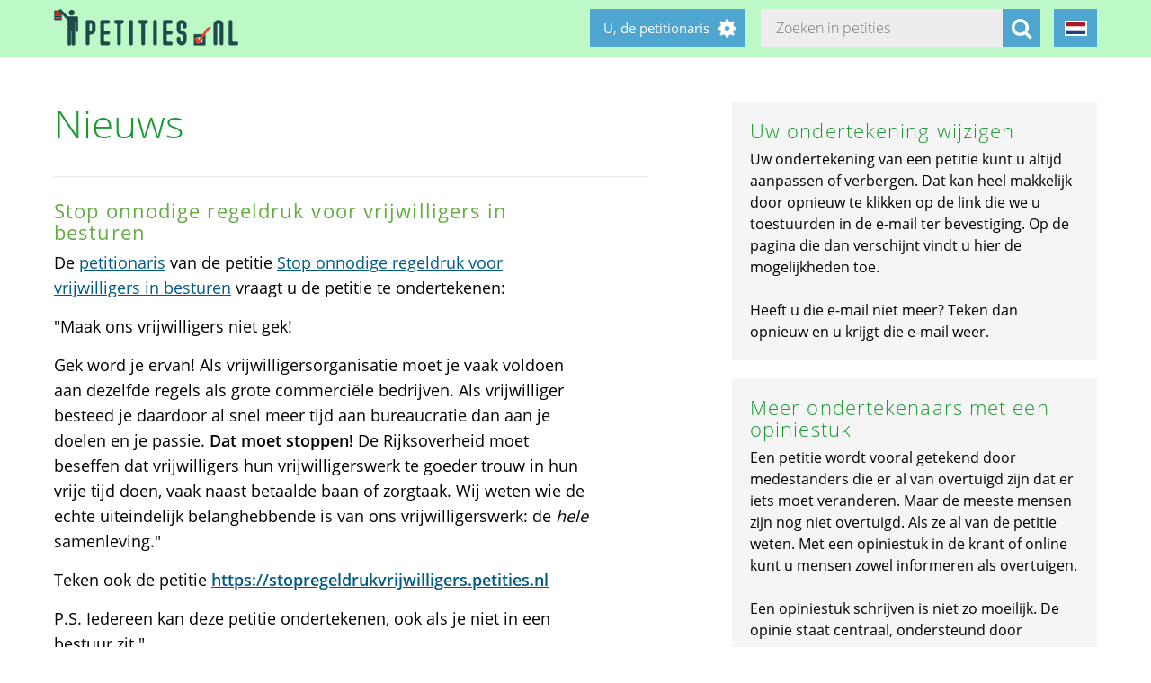

--- FILE ---
content_type: text/html; charset=utf-8
request_url: https://petities.nl/updates/stop-onnodige-regeldruk-voor-vrijwilligers-in-besturen?locale=nl&page=1473
body_size: 22058
content:
<!DOCTYPE html><html class="no-js" lang="nl"><head><title>Stop onnodige regeldruk voor vrijwilligers in besturen - Petities.nl</title><meta content="text/html; charset=UTF-8" http-equiv="Content-Type" /><meta content="width=device-width" name="viewport" /><meta name="csrf-param" content="authenticity_token" />
<meta name="csrf-token" content="LgqAJIbeDtOagE3mqdHSvlS3lkwGP32IsUe7vfFIfk+eqyaIpJOqltiavbNHEE9KZekzUMvXhgzhUb3zh6zZ8g==" /><link rel="stylesheet" media="screen" href="/assets/application-2cd66f9b13a324ef9757efbbb6eb886047f0ca8f838900142fce0499749b4413.css" /><script src="/assets/application-9a8b852ce0f993624ae14de8252c7d59697bca87cfb1fb5ecf798222812bdc39.js"></script></head><body class="vervolg"><header class="header"><div class="header-content"><div class="header-button-container"><a class="header-logo" href="https://petities.nl/?locale=nl"></a></div><div class="header-languages-container"><div class="header-languages-container-active nl"></div><div class="header-languages-container-active-dropdown"><a href="/updates/stop-onnodige-regeldruk-voor-vrijwilligers-in-besturen?locale=nl"><div class="header-languages-container-active-dropdown-item nl"></div></a><a href="/updates/stop-onnodige-regeldruk-voor-vrijwilligers-in-besturen?locale=en"><div class="header-languages-container-active-dropdown-item en"></div></a></div></div><div class="search-container vervolg whitespace"><form role="search" action="/petitions/search?locale=nl" accept-charset="UTF-8" method="get"><input name="utf8" type="hidden" value="&#x2713;" /><input type="text" name="search" id="search" class="search-container-input" placeholder="Zoeken in petities" /><input type="hidden" name="locale" id="locale" value="nl" /><button class="search-container-button" type="submit"><i class="fa fa-search"></i></button></form></div><div class="header-search-toggle"><i class="fa fa-search"></i></div><div class="header-user-wrapper"><div class="header-user-name">U, de petitionaris</div><div class="header-user-dropdown"><a class="header-user-dropdown-item" href="https://petities.nl/petitions/new?locale=nl">Start een petitie</a><a class="header-user-dropdown-item" href="https://petities.nl/login?locale=nl">Inloggen</a></div></div></div></header><div class="page vervolg"><section class="vervolg-main"><h1 class="petition-section-title left">Nieuws</h1><div class="update-container"><div class="update" id="update-1" style="display:flex;"><div class="update-content whitespace"><h2>Stop onnodige regeldruk voor vrijwilligers in besturen</h2><div class="update-intro"><p>De <a href="mailto:stopregeldrukvrijwilligers@petities.nl?subject=tav%20Mark%20Molenaar">petitionaris</a> van de petitie <a href="https://stopregeldrukvrijwilligers.petities.nl">Stop onnodige regeldruk voor vrijwilligers in besturen</a> vraagt u de petitie te ondertekenen: </p>

<p>&quot;Maak ons vrijwilligers niet gek!  </p>

<p>Gek word je ervan! Als vrijwilligersorganisatie moet je vaak voldoen aan dezelfde regels als grote commerciële bedrijven. Als vrijwilliger besteed je daardoor al snel meer tijd aan bureaucratie dan aan je doelen en je passie. <strong>Dat moet stoppen!</strong> De Rijksoverheid moet beseffen dat vrijwilligers hun vrijwilligerswerk te goeder trouw in hun vrije tijd doen, vaak naast betaalde baan of zorgtaak. Wij weten wie de echte uiteindelijk belanghebbende is van ons vrijwilligerswerk: de <em>hele</em> samenleving.&quot;</p>

<p>Teken ook de petitie <strong><a href="https://stopregeldrukvrijwilligers.petities.nl">https://stopregeldrukvrijwilligers.petities.nl</a></strong></p>

<p>P.S. Iedereen kan deze petitie ondertekenen, ook als je niet in een bestuur zit.&quot;</p>

<p><em>Wilt u deze of een andere petitie ook <a href="https://petities.nl/updates/voor-10-aanbeveling-voor-uw-petitie">aandacht geven hier</a>?</em></p>
</div><div class="update-date">10-03-2022</div></div></div><div class="update-content whitespace"></div><div class="update" id="update6453" style="display:flex;"><div class="update-content whitespace"><h2>uit ons eiland 2-3-2017</h2><div class="update-intro"><p><img src="https://pbs.twimg.com/media/C56SU6tWAAAIvw_.jpg" alt="Ons Eiland" title="ons eiland">. </p>
</div><div class="whitespace"></div><div class="update-date">03-03-2017 | Petitie <a href="/petitions/stop-brouwerseiland?locale=nl">Stop Brouwerseiland</a></div></div></div><div class="update" id="update6452" style="display:flex;"><div class="update-content whitespace"><h2>Velen wachten op ondertekening</h2><div class="update-intro"><p>Via betrouwbare bronnen hebben we vernomen dat er heel veel petitie-stemmers zijn die willen tekenen . Zij wachten vol ongeduld . </p>
</div><div class="whitespace"></div><div class="update-date">03-03-2017 | Petitie <a href="/petitions/stop-met-deze-absurde-niet-zinnige-website?locale=nl">Stop met deze absurde, niet zinnige website</a></div></div></div><div class="update" id="update6451" style="display:flex;"><div class="update-content whitespace"><h2>Wacht op goedkeuring van petities</h2><div class="update-intro"><p>Na goedkeuring tekenen ,. </p>
</div><div class="whitespace"></div><div class="update-date">02-03-2017 | Petitie <a href="/petitions/tegen-het-sluiten-van-de-kantine-op-camping-betuwe?locale=nl">Tegen het sluiten van de kantine op Camping Betuwe</a></div></div></div><div class="update" id="update6450" style="display:flex;"><div class="update-content whitespace"><h2>Doneer aan Geert Wilders en zijn PVV! </h2><div class="update-intro"><p>Allerbeste ondertekenaars van de petitie Ik sta naast Geert Wilders, </p>

<p>Het heeft even geduurd voor u wat van mij hoort, waarvoor mijn excuses. Tijdens het ondertekenen van de petitie heeft u aangegeven een donatie te willen doen ten behoeve van deze petitie. </p>
</div><div class="read-more-handler whitespace">+Lees meer...</div><div class="read-more-content whitespace"><p>Ik heb besloten dat maar 1 iemand recht heeft op uw vrijgevigheid en dat is Geert Wilders zelf. U steunt deze man niet voor niets. Geert Wilders leeft al 12 jaar in onvrijheid en zoals recentelijk bleek ook niet geheel in veiligheid. Al die tijd heeft hij geen dag overgeslagen in het verdedigen van ons mooie Nederland en al onze verworven vrijheden. Hij kan zijn campagne inmiddels weer hervatten, maar enkel omdat de Marechaussee haar elitekorps stuurt. </p>

<p>Laten we Geert Wilders samen nog 1 keer zien wat hij voor ons betekent. In goed overleg met de PVV in Den Haag zou ik u bij deze willen vragen om uw donatie over te maken aan de Stichting Vrienden van de PVV op IBAN: NL 98 INGB 0670472344. Namens Geert Wilders en zijn hele team:</p>

<p>Ontzettend bedankt!</p>

<p>Met dankbare groet, </p>

<p>Tamara Wulffelé, petitionaris</p>

<p>PS: een donatie aan deze site die de petitie mogelijk heeft gemaakt is ook altijd van harte welkom</p>
</div><div class="update-date">02-03-2017 | Petitie <a href="/petitions/ik-sta-naast-geert-wilders?locale=nl">Ik sta naast Geert Wilders</a></div></div></div><div class="update" id="update6449" style="display:flex;"><div class="update-content whitespace"><h2>Onze actie is opgepikt door TC Tubantia!</h2><div class="update-intro"><p>HENGELO - Steeds meer Hengeloërs verzetten zich tegen het plan van de gemeente om inwoners zelf hun restafval te laten wegbrengen naar een ondergrondse container. Er ligt inmiddels een petitie voor behoud van de grijze container en een groep ouderen heeft om een gesprek met de gemeente gevraagd.</p>

<p>Hengeloër Everwijn Overberg is op petitie.nl de actie ‘Red de grijze afvalcontainer’ gestart en hoopt op zoveel mogelijk steun. </p>
</div><div class="read-more-handler whitespace">+Lees meer...</div><div class="read-more-content whitespace"><p>Zijn doel is om handtekeningen te verzamelen zodat kan worden afgedwongen dat Hengeloërs de keuze krijgen: het wegbrengen van afval naar de ondergrondse container óf het behoud van de grijze ton.</p>

<p><a href="http://www.tubantia.nl/regio/hengelo-en-omgeving/hengelo/verzet-tegen-verdwijnen-grijze-container-hengelo-1.6945436#comments">Lees verder</a> </p>
</div><div class="update-date">01-03-2017 | Petitie <a href="/petitions/red-de-grijze-afvalcontainer-in-hengelo-ov?locale=nl">Red de grijze afvalcontainer in Hengelo, OV</a></div></div></div><div class="update" id="update6448" style="display:flex;"><div class="update-content whitespace"><h2>De gemeente bezuinigde en Circus Elleboog maakt nu een doorstart</h2><div class="update-intro"><p>In de <a href="https://www.amsterdam.nl/bestuur-organisatie/financien/">Voorjaarsnota 2015</a> (<a href="https://www.amsterdam.nl/publish/pages/96325/voorjaarsnota_2015_printversie.pdf">PDF</a>) van de gemeente Amsterdam stond dat Circus Elleboog haar doorlopende subsidie kwijtraakte: &quot;Vanuit beleid t.a.v. Brede talentontwikkeling is geld beschikbaar voor activiteiten voor kinderen en met name voor die kinderen die niet van huis uit in aanraking komen met cultuureducatie. </p>
</div><div class="read-more-handler whitespace">+Lees meer...</div><div class="read-more-content whitespace"><p>Meerdere partijen kunnen op deze middelen aanspraak maken om invulling te geven aan dit beleid. Elleboog kan een van deze partijen zijn, maar heeft niet langer een uitzonderingspositie t.o.v. andere organisaties.&quot; </p>

<p>De raadsleden Blom en Ernsting hebben nog <a href="https://amsterdam.raadsinformatie.nl/modules/6/moties/285205">een motie</a> ingediend om de bezuiniging ongedaan te maken, maar daar stemden niet genoeg raadsleden voor.</p>

<p>De bezuiniging op Elleboog en andere organisaties werd <a href="https://amsterdam.raadsinformatie.nl/vergadering/136929/RAAD%2001-07-2015#ai_1931222">in een debat op 1 juli 2015</a> over de stadsschuld regelmatig genoemd. Lees of kijk <a href="https://amsterdam.raadsinformatie.nl/vergadering/136929/RAAD%2001-07-2015/#ai_2128257">agendapunt 9</a>, raadslid Roosma noemt het als eerste. Het raadslid van Lammeren stelde voor om Circus Elleboog te financieren uit het geld wat voor het EU-voorzitterschap werd uitgetrokken (motie 124). </p>

<p>Het Parool schrijft op 28 februari 2017: “Kindercircus Elleboog was een jaar gesloten maar maakt een doorstart en gaat weer klouter- en clownslessen geven.” (...) <a href="http://www.parool.nl/4468229/">lees verder in het Parool</a>.</p>

<p><strong>REACTIE VAN DE PETITIONARIS</strong></p>

<p><strong>Elleboog is terug! Dé circusschool van Amsterdam</strong></p>

<p>Lieve Ellebogers,</p>

<p>Het heeft even geduurd en we hebben jullie geduld enorm op de proef gesteld, maar... we zijn weer terug!</p>

<p>Na een ingrijpende reorganisatie en verhuizing, hebben we vanuit een nieuwe, kleine en wendbare organisatie opnieuw gezorgd voor een spetterend circus-aanbod. Met veel van onze bekende topdocenten konden we opnieuw een samenwerking aangaan om in de stadsdelen Zuidoost en West weer circuslessen aan te bieden.</p>

<p>Wat is er praktisch voor jullie veranderd?</p>

<ul>
<li><p>We bieden series aan van steeds zes lessen. Daarin krijg je les in een breed circus-aanbod, maar werkt wel op je eigen niveau.</p></li>
<li><p>Per serie kun je via de website inschrijven en betalen.</p></li>
<li><p>Tijdens de tweede serie starten we met het Elleboog &#39;Kunstendiploma&#39;. Daarmee kun je op verschillende niveau&#39;s een examen doen en steeds een stapje hoger leren werken aan je kwaliteiten op de bal, aan de trapeze of tijdens het jongleren. Iedereen op zijn/haar eigen tempo maar altijd onder goede begeleiding.</p></li>
</ul>

<p>Bekijk <a href="https://www.elleboog.nl/">de nieuwe website</a> voor meer informatie!</p>

<p>Of <a href="mailto:post@elleboog.nl">stuur ons een mailtje</a></p>

<p>De cursussen</p>

<ul>
<li><p>Circuscursus Ouder en kind - De Ouder en kind cursus is er voor kinderen tussen de anderhalf en vier jaar die graag met één van de ouders circuslessen willen volgen. </p></li>
<li><p>Circuscursus 7 tot 11 jaar - Als jij tussen de 7 en de 11 jaar oud bent, kun je tijdens deze circuscursus verschillende gave circusonderdelen te leren. Van jongleren tot de trapeze en van bal-lopen tot eenwieleren!</p></li>
<li><p>Circuscursus 4 tot 6 jaar - Deze circuscursus is speciaal voor kinderen van 4 tot 6 jaar. Samen met jouw leeftijdsgenootjes leer je spelenderwijs de verschillende circustributen kennen.</p></li>
<li><p> Circuscursus 12+ - Kinderen van 12 jaar en ouder kunnen bij ons aan de slag met de meest gave circusonderdelen. Je kunt: freerunnen, jongleren, eenwieleren of meedoen met een van de vele andere onderdelen.</p></li>
</ul>

<p><a href="https://www.elleboog.nl/lessen">Bekijk deze cursussen op de website</a></p>

<p>Ben jij klaar voor een nieuw jaar vol kunsten, plezier, oefening en spanning? Dan zien we je snel terug in onze piste.</p>

<p>Veel liefs,</p>

<p>Het Elleboog Team</p>

<p>Neem contact met ons op</p>

<p><a href="mailto:post@elleboog.nl">post@elleboog.nl</a></p>

<p>Nieuw-zeelandweg 15B</p>

<p>1045AL Amsterdam</p>

<p>+31 20 6235326</p>

<p>Volg ons op social media: <a href="https://twitter.com/circuselleboog">Twitter</a> -  <a href="https://www.facebook.com/circuselleboog/">Facebook</a> - <a href="https://www.instagram.com/circuselleboog/">Instagram</a></p>

<p><strong>EINDE REACTIE</strong></p>
</div><div class="update-date">01-03-2017 | Petitie <a href="/petitions/16694?locale=nl">Red Elleboog</a></div></div></div><div class="update" id="update6447" style="display:flex;"><div class="update-content whitespace"><h2>Volgende mijlpaal tegen plannen Oostvaadersplassen in zicht</h2><div class="update-intro"><p>Nog even en 6000 mensen hebben de petitie getekend. Daar kunnen we wat mee en dat gaan we ook doen. </p>
</div><div class="read-more-handler whitespace">+Lees meer...</div><div class="read-more-content whitespace"><p>De rust lijkt teruggekeerd, maar In de komende tijd zullen we de politiek, beleidsmakers en uitvoerders benaderen en proberen ze op andere  gedachten brengen, zodat de waarde van het gebied behouden blijft. Ondertussen telt iedere ondertekening. Nog niet getekend? Doe het nu en geeft het aan anderen door.</p>
</div><div class="update-date">01-03-2017 | Petitie <a href="/petitions/maak-van-de-oostvaardersplassen-geen-dierentuin-en-schiettent?locale=nl">Maak van de Oostvaardersplassen geen dierentuin en schiettent</a></div></div></div><div class="update" id="update6446" style="display:flex;"><div class="update-content whitespace"><h2>Inmiddels is ook een Facebookpagina gestart om nieuws op te kunnen delen</h2><div class="update-intro"><p>Het gaat goed met de petitie. De familie Oldenboom is zeer dankbaar voor alle steun en lieve berichten die ze ontvangen hebben. </p>
</div><div class="read-more-handler whitespace">+Lees meer...</div><div class="read-more-content whitespace"><p>Op naar de 5000 &amp; beyond!</p>

<p>De facebookpagina kunt u liken en word u op de hoogte gehouden: <a href="https://www.facebook.com/behoud.jacobhooy/">Facebook-pagina Behoud Jacob Hooy</a></p>

<p>Dank allen!</p>

<p>Het Parool schrijft over de <a href="http://www.parool.nl/amsterdam/petitie-voor-behoud-van-drogisterij-jacob-hooy%7Ea4469272/">Petitie voor behoud van drogisterij Jacob Hooy</a></p>
</div><div class="update-date">28-02-2017 | Petitie <a href="/petitions/jacob-hooy-weg-dacht-het-niet?locale=nl">Jacob Hooy weg, dacht het niet</a></div></div></div></div><div class="navigation-bar">  <nav class="pagination" role="navigation" aria-label="pager">
    <span class="first">
  <a href="/updates/stop-onnodige-regeldruk-voor-vrijwilligers-in-besturen?locale=nl">&laquo; Eerste</a>
</span>

    <span class="prev">
  <a rel="prev" href="/updates/stop-onnodige-regeldruk-voor-vrijwilligers-in-besturen?locale=nl&amp;page=1472">&lsaquo; Vorige</a>
</span>

        <span class="page gap">&hellip;</span>

        <span class="page">
  <a href="/updates/stop-onnodige-regeldruk-voor-vrijwilligers-in-besturen?locale=nl&amp;page=1469">1469</a>
</span>

        <span class="page">
  <a href="/updates/stop-onnodige-regeldruk-voor-vrijwilligers-in-besturen?locale=nl&amp;page=1470">1470</a>
</span>

        <span class="page">
  <a href="/updates/stop-onnodige-regeldruk-voor-vrijwilligers-in-besturen?locale=nl&amp;page=1471">1471</a>
</span>

        <span class="page">
  <a rel="prev" href="/updates/stop-onnodige-regeldruk-voor-vrijwilligers-in-besturen?locale=nl&amp;page=1472">1472</a>
</span>

        <span class="page current">
  1473
</span>

        <span class="page">
  <a rel="next" href="/updates/stop-onnodige-regeldruk-voor-vrijwilligers-in-besturen?locale=nl&amp;page=1474">1474</a>
</span>

        <span class="page">
  <a href="/updates/stop-onnodige-regeldruk-voor-vrijwilligers-in-besturen?locale=nl&amp;page=1475">1475</a>
</span>

        <span class="page">
  <a href="/updates/stop-onnodige-regeldruk-voor-vrijwilligers-in-besturen?locale=nl&amp;page=1476">1476</a>
</span>

        <span class="page">
  <a href="/updates/stop-onnodige-regeldruk-voor-vrijwilligers-in-besturen?locale=nl&amp;page=1477">1477</a>
</span>

        <span class="page gap">&hellip;</span>

      <span class="next">
  <a rel="next" href="/updates/stop-onnodige-regeldruk-voor-vrijwilligers-in-besturen?locale=nl&amp;page=1474">Volgende &rsaquo;</a>
</span>

      <span class="last">
  <a href="/updates/stop-onnodige-regeldruk-voor-vrijwilligers-in-besturen?locale=nl&amp;page=1945">Laatste &raquo;</a>
</span>

  </nav>
</div></section><aside class="vervolg-side"><div class="side-article-container whitespace"><h2>Uw ondertekening wijzigen</h2><p><p>Uw ondertekening van een petitie kunt u altijd aanpassen of verbergen. Dat kan heel makkelijk door opnieuw te klikken op de link die we u toestuurden in de e-mail ter bevestiging. Op de pagina die dan verschijnt vindt u hier de mogelijkheden toe.</p><p>&nbsp;</p><p>Heeft u die e-mail niet meer? Teken dan opnieuw en u krijgt die e-mail weer.</p></p></div><div class="side-article-container whitespace"><h2>Meer ondertekenaars met een opiniestuk</h2><p><p>Een petitie wordt vooral getekend door medestanders die er al van overtuigd zijn dat er iets moet veranderen. Maar de meeste mensen zijn nog niet overtuigd. Als ze al van de petitie weten. Met een opiniestuk in de krant of online kunt u mensen zowel informeren als overtuigen.</p><p>&nbsp;</p><p>Een opiniestuk schrijven is niet zo moeilijk. De opinie staat centraal, ondersteund door argumenten. </p><p>&nbsp;</p><p>Op de website <a href="http://www.opiniestukken.nl">Opiniestukken.nl</a> staan 25 schrijftips voor een goed opiniestuk. U kunt het daarna insturen naar een redactie, zodat u een groot publiek bereikt dat u zo kunt overtuigen van uw punt. En u mag natuurlijk altijd met een opiniestuk aandacht vestigen op de petitie van iemand anders. Vergeet de oproep om de petitie te ondertekenen niet.</p></p></div></aside></div><footer class="footer"><div class="footer-content"><aside class="footer-news-list-wrapper"><h2 class="footer-content-title">Updates</h2><ul class="footer-news-list"><li class="footer-news-list-item"><a href="https://petities.nl/updates/door-drukte-worden-ondertekeningen-soms-dubbel-getoond-maar-niet-dubbel-geteld?locale=nl">17-01-2026&nbsp;Door drukte worden ondertekeningen soms dubbel getoond maar niet dubbel geteld</a></li><li class="footer-news-list-item"><a href="https://petities.nl/updates/maak-de-kruising-met-de-haarlemmerweg-veilig-bij-de-ingang-van-het-westerpark?locale=nl">24-12-2025&nbsp;Maak de kruising met de Haarlemmerweg veilig bij de ingang van het Westerpark</a></li><li class="footer-news-list-item"><a href="https://petities.nl/updates/verbied-voertuigen-bij-een-demonstratie?locale=nl">14-12-2025&nbsp;Verbied voertuigen bij een demonstratie</a></li><li class="footer-news-list-item"><a href="https://petities.nl/updates/kies-voor-een-decentrale-europese-digitale-identiteit-met-privacy-by-design?locale=nl">13-10-2025&nbsp;Kies voor een decentrale Europese digitale identiteit met &#39;privacy by design&#39;</a></li><li class="footer-news-list-item"><a href="https://petities.nl/updates/plaats-windmolens-en-leg-zonneparken-neer?locale=nl">27-08-2025&nbsp;Plaats windmolens en leg zonneparken neer</a></li><li class="footer-news-list-item"><a href="https://petities.nl/updates/lanceer-de-aow-ov-kaart?locale=nl">30-07-2025&nbsp;Lanceer de AOW-OV-kaart</a></li></ul></aside><div class="footer-content-block"><div class="footer-content-menu-wrapper"><nav class="footer-content-menu-container"><ul class="footer-content-menu-part left"><li class="footer-content-menu-item"><a href="https://petities.nl/help?locale=nl">Help</a></li><li class="footer-content-menu-item"><a href="https://petities.nl/petitions/new?locale=nl">Start een petitie</a></li><li class="footer-content-menu-item"><a href="https://petities.nl/petitions?locale=nl">Petities</a></li><li class="footer-content-menu-item"><a href="https://petities.nl/petitions/desks?locale=nl">Loketten</a></li><li class="footer-content-menu-item"><a href="https://petities.nl/dashboard?locale=nl">Beheer uw petities</a></li></ul><ul class="footer-content-menu-part right"><li class="footer-content-menu-item"><a href="https://petities.nl/updates?locale=nl">Updates</a></li><li class="footer-content-menu-item"><a href="https://petities.nl/privacy?locale=nl">Uw privacy</a></li><li class="footer-content-menu-item"><a href="https://petities.nl/about?locale=nl">Over petities.nl</a></li><li class="footer-content-menu-item"><a href="https://petities.nl/donate?locale=nl">Steun ons</a></li></ul></nav><a class="donate-button" href="https://petities.nl/donate?locale=nl">Doneer en steun Petities.nl</a></div><div class="footer-content-contactblock"><div class="footer-content-contactblock-section top"><ul class="footer-content-menu"><li class="footer-content-menu-item">Contact</li><li class="footer-content-menu-item"><a href="https://petities.nl/contact?locale=nl">Contactformulier</a></li><li class="footer-content-menu-item"><a href="mailto:webmaster@petities.nl">webmaster@petities.nl</a><br>020 7854412</li></ul></div></div></div></div><div class="footer-sponsor-bar">Hosting gesponsord door<br /><a href="https://www.opendomein.nl/vereniging/over_ons">Vereniging Open Domein</a></div></footer></body></html>